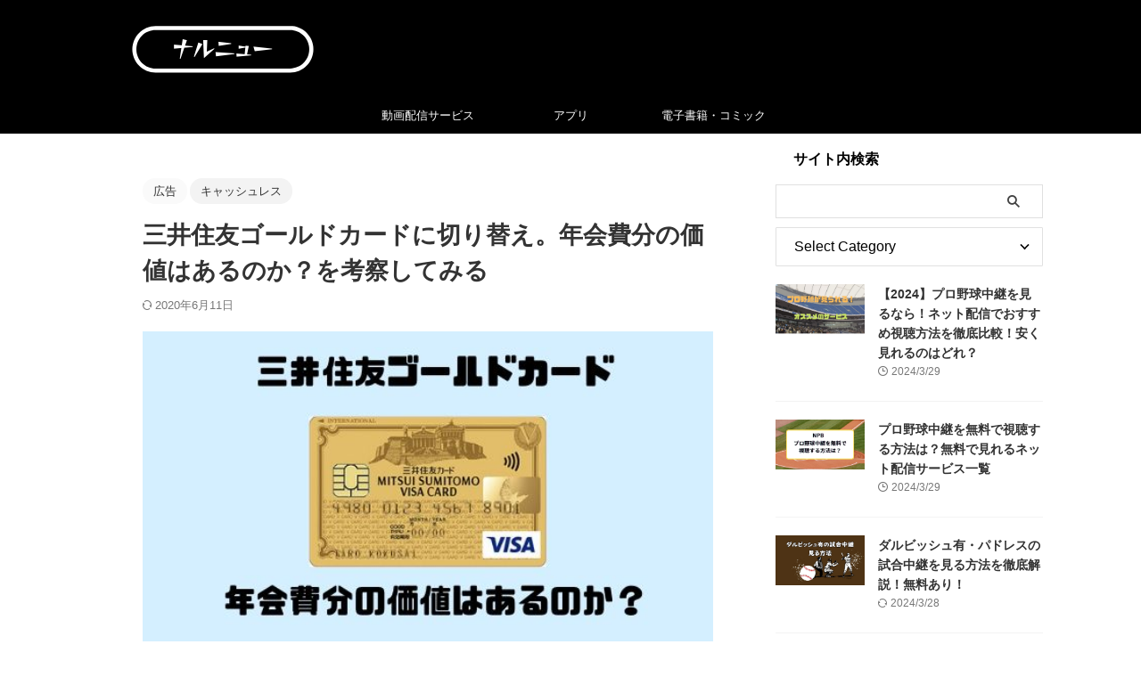

--- FILE ---
content_type: text/html; charset=utf-8
request_url: https://www.google.com/recaptcha/api2/aframe
body_size: 269
content:
<!DOCTYPE HTML><html><head><meta http-equiv="content-type" content="text/html; charset=UTF-8"></head><body><script nonce="Lq1XywG25YiQ518vOjDQSg">/** Anti-fraud and anti-abuse applications only. See google.com/recaptcha */ try{var clients={'sodar':'https://pagead2.googlesyndication.com/pagead/sodar?'};window.addEventListener("message",function(a){try{if(a.source===window.parent){var b=JSON.parse(a.data);var c=clients[b['id']];if(c){var d=document.createElement('img');d.src=c+b['params']+'&rc='+(localStorage.getItem("rc::a")?sessionStorage.getItem("rc::b"):"");window.document.body.appendChild(d);sessionStorage.setItem("rc::e",parseInt(sessionStorage.getItem("rc::e")||0)+1);localStorage.setItem("rc::h",'1769936621167');}}}catch(b){}});window.parent.postMessage("_grecaptcha_ready", "*");}catch(b){}</script></body></html>